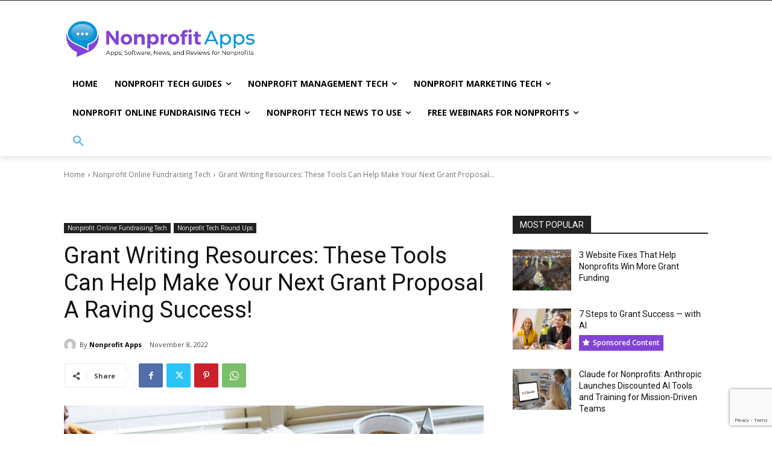

--- FILE ---
content_type: text/html; charset=utf-8
request_url: https://www.google.com/recaptcha/api2/anchor?ar=1&k=6LeVGo8fAAAAANJggy83VBwGkBTLH_p9UChAs8p_&co=aHR0cHM6Ly9ub25wcm9maXQtYXBwcy5jb206NDQz&hl=en&v=PoyoqOPhxBO7pBk68S4YbpHZ&size=invisible&anchor-ms=20000&execute-ms=30000&cb=4jru0wnbklib
body_size: 48657
content:
<!DOCTYPE HTML><html dir="ltr" lang="en"><head><meta http-equiv="Content-Type" content="text/html; charset=UTF-8">
<meta http-equiv="X-UA-Compatible" content="IE=edge">
<title>reCAPTCHA</title>
<style type="text/css">
/* cyrillic-ext */
@font-face {
  font-family: 'Roboto';
  font-style: normal;
  font-weight: 400;
  font-stretch: 100%;
  src: url(//fonts.gstatic.com/s/roboto/v48/KFO7CnqEu92Fr1ME7kSn66aGLdTylUAMa3GUBHMdazTgWw.woff2) format('woff2');
  unicode-range: U+0460-052F, U+1C80-1C8A, U+20B4, U+2DE0-2DFF, U+A640-A69F, U+FE2E-FE2F;
}
/* cyrillic */
@font-face {
  font-family: 'Roboto';
  font-style: normal;
  font-weight: 400;
  font-stretch: 100%;
  src: url(//fonts.gstatic.com/s/roboto/v48/KFO7CnqEu92Fr1ME7kSn66aGLdTylUAMa3iUBHMdazTgWw.woff2) format('woff2');
  unicode-range: U+0301, U+0400-045F, U+0490-0491, U+04B0-04B1, U+2116;
}
/* greek-ext */
@font-face {
  font-family: 'Roboto';
  font-style: normal;
  font-weight: 400;
  font-stretch: 100%;
  src: url(//fonts.gstatic.com/s/roboto/v48/KFO7CnqEu92Fr1ME7kSn66aGLdTylUAMa3CUBHMdazTgWw.woff2) format('woff2');
  unicode-range: U+1F00-1FFF;
}
/* greek */
@font-face {
  font-family: 'Roboto';
  font-style: normal;
  font-weight: 400;
  font-stretch: 100%;
  src: url(//fonts.gstatic.com/s/roboto/v48/KFO7CnqEu92Fr1ME7kSn66aGLdTylUAMa3-UBHMdazTgWw.woff2) format('woff2');
  unicode-range: U+0370-0377, U+037A-037F, U+0384-038A, U+038C, U+038E-03A1, U+03A3-03FF;
}
/* math */
@font-face {
  font-family: 'Roboto';
  font-style: normal;
  font-weight: 400;
  font-stretch: 100%;
  src: url(//fonts.gstatic.com/s/roboto/v48/KFO7CnqEu92Fr1ME7kSn66aGLdTylUAMawCUBHMdazTgWw.woff2) format('woff2');
  unicode-range: U+0302-0303, U+0305, U+0307-0308, U+0310, U+0312, U+0315, U+031A, U+0326-0327, U+032C, U+032F-0330, U+0332-0333, U+0338, U+033A, U+0346, U+034D, U+0391-03A1, U+03A3-03A9, U+03B1-03C9, U+03D1, U+03D5-03D6, U+03F0-03F1, U+03F4-03F5, U+2016-2017, U+2034-2038, U+203C, U+2040, U+2043, U+2047, U+2050, U+2057, U+205F, U+2070-2071, U+2074-208E, U+2090-209C, U+20D0-20DC, U+20E1, U+20E5-20EF, U+2100-2112, U+2114-2115, U+2117-2121, U+2123-214F, U+2190, U+2192, U+2194-21AE, U+21B0-21E5, U+21F1-21F2, U+21F4-2211, U+2213-2214, U+2216-22FF, U+2308-230B, U+2310, U+2319, U+231C-2321, U+2336-237A, U+237C, U+2395, U+239B-23B7, U+23D0, U+23DC-23E1, U+2474-2475, U+25AF, U+25B3, U+25B7, U+25BD, U+25C1, U+25CA, U+25CC, U+25FB, U+266D-266F, U+27C0-27FF, U+2900-2AFF, U+2B0E-2B11, U+2B30-2B4C, U+2BFE, U+3030, U+FF5B, U+FF5D, U+1D400-1D7FF, U+1EE00-1EEFF;
}
/* symbols */
@font-face {
  font-family: 'Roboto';
  font-style: normal;
  font-weight: 400;
  font-stretch: 100%;
  src: url(//fonts.gstatic.com/s/roboto/v48/KFO7CnqEu92Fr1ME7kSn66aGLdTylUAMaxKUBHMdazTgWw.woff2) format('woff2');
  unicode-range: U+0001-000C, U+000E-001F, U+007F-009F, U+20DD-20E0, U+20E2-20E4, U+2150-218F, U+2190, U+2192, U+2194-2199, U+21AF, U+21E6-21F0, U+21F3, U+2218-2219, U+2299, U+22C4-22C6, U+2300-243F, U+2440-244A, U+2460-24FF, U+25A0-27BF, U+2800-28FF, U+2921-2922, U+2981, U+29BF, U+29EB, U+2B00-2BFF, U+4DC0-4DFF, U+FFF9-FFFB, U+10140-1018E, U+10190-1019C, U+101A0, U+101D0-101FD, U+102E0-102FB, U+10E60-10E7E, U+1D2C0-1D2D3, U+1D2E0-1D37F, U+1F000-1F0FF, U+1F100-1F1AD, U+1F1E6-1F1FF, U+1F30D-1F30F, U+1F315, U+1F31C, U+1F31E, U+1F320-1F32C, U+1F336, U+1F378, U+1F37D, U+1F382, U+1F393-1F39F, U+1F3A7-1F3A8, U+1F3AC-1F3AF, U+1F3C2, U+1F3C4-1F3C6, U+1F3CA-1F3CE, U+1F3D4-1F3E0, U+1F3ED, U+1F3F1-1F3F3, U+1F3F5-1F3F7, U+1F408, U+1F415, U+1F41F, U+1F426, U+1F43F, U+1F441-1F442, U+1F444, U+1F446-1F449, U+1F44C-1F44E, U+1F453, U+1F46A, U+1F47D, U+1F4A3, U+1F4B0, U+1F4B3, U+1F4B9, U+1F4BB, U+1F4BF, U+1F4C8-1F4CB, U+1F4D6, U+1F4DA, U+1F4DF, U+1F4E3-1F4E6, U+1F4EA-1F4ED, U+1F4F7, U+1F4F9-1F4FB, U+1F4FD-1F4FE, U+1F503, U+1F507-1F50B, U+1F50D, U+1F512-1F513, U+1F53E-1F54A, U+1F54F-1F5FA, U+1F610, U+1F650-1F67F, U+1F687, U+1F68D, U+1F691, U+1F694, U+1F698, U+1F6AD, U+1F6B2, U+1F6B9-1F6BA, U+1F6BC, U+1F6C6-1F6CF, U+1F6D3-1F6D7, U+1F6E0-1F6EA, U+1F6F0-1F6F3, U+1F6F7-1F6FC, U+1F700-1F7FF, U+1F800-1F80B, U+1F810-1F847, U+1F850-1F859, U+1F860-1F887, U+1F890-1F8AD, U+1F8B0-1F8BB, U+1F8C0-1F8C1, U+1F900-1F90B, U+1F93B, U+1F946, U+1F984, U+1F996, U+1F9E9, U+1FA00-1FA6F, U+1FA70-1FA7C, U+1FA80-1FA89, U+1FA8F-1FAC6, U+1FACE-1FADC, U+1FADF-1FAE9, U+1FAF0-1FAF8, U+1FB00-1FBFF;
}
/* vietnamese */
@font-face {
  font-family: 'Roboto';
  font-style: normal;
  font-weight: 400;
  font-stretch: 100%;
  src: url(//fonts.gstatic.com/s/roboto/v48/KFO7CnqEu92Fr1ME7kSn66aGLdTylUAMa3OUBHMdazTgWw.woff2) format('woff2');
  unicode-range: U+0102-0103, U+0110-0111, U+0128-0129, U+0168-0169, U+01A0-01A1, U+01AF-01B0, U+0300-0301, U+0303-0304, U+0308-0309, U+0323, U+0329, U+1EA0-1EF9, U+20AB;
}
/* latin-ext */
@font-face {
  font-family: 'Roboto';
  font-style: normal;
  font-weight: 400;
  font-stretch: 100%;
  src: url(//fonts.gstatic.com/s/roboto/v48/KFO7CnqEu92Fr1ME7kSn66aGLdTylUAMa3KUBHMdazTgWw.woff2) format('woff2');
  unicode-range: U+0100-02BA, U+02BD-02C5, U+02C7-02CC, U+02CE-02D7, U+02DD-02FF, U+0304, U+0308, U+0329, U+1D00-1DBF, U+1E00-1E9F, U+1EF2-1EFF, U+2020, U+20A0-20AB, U+20AD-20C0, U+2113, U+2C60-2C7F, U+A720-A7FF;
}
/* latin */
@font-face {
  font-family: 'Roboto';
  font-style: normal;
  font-weight: 400;
  font-stretch: 100%;
  src: url(//fonts.gstatic.com/s/roboto/v48/KFO7CnqEu92Fr1ME7kSn66aGLdTylUAMa3yUBHMdazQ.woff2) format('woff2');
  unicode-range: U+0000-00FF, U+0131, U+0152-0153, U+02BB-02BC, U+02C6, U+02DA, U+02DC, U+0304, U+0308, U+0329, U+2000-206F, U+20AC, U+2122, U+2191, U+2193, U+2212, U+2215, U+FEFF, U+FFFD;
}
/* cyrillic-ext */
@font-face {
  font-family: 'Roboto';
  font-style: normal;
  font-weight: 500;
  font-stretch: 100%;
  src: url(//fonts.gstatic.com/s/roboto/v48/KFO7CnqEu92Fr1ME7kSn66aGLdTylUAMa3GUBHMdazTgWw.woff2) format('woff2');
  unicode-range: U+0460-052F, U+1C80-1C8A, U+20B4, U+2DE0-2DFF, U+A640-A69F, U+FE2E-FE2F;
}
/* cyrillic */
@font-face {
  font-family: 'Roboto';
  font-style: normal;
  font-weight: 500;
  font-stretch: 100%;
  src: url(//fonts.gstatic.com/s/roboto/v48/KFO7CnqEu92Fr1ME7kSn66aGLdTylUAMa3iUBHMdazTgWw.woff2) format('woff2');
  unicode-range: U+0301, U+0400-045F, U+0490-0491, U+04B0-04B1, U+2116;
}
/* greek-ext */
@font-face {
  font-family: 'Roboto';
  font-style: normal;
  font-weight: 500;
  font-stretch: 100%;
  src: url(//fonts.gstatic.com/s/roboto/v48/KFO7CnqEu92Fr1ME7kSn66aGLdTylUAMa3CUBHMdazTgWw.woff2) format('woff2');
  unicode-range: U+1F00-1FFF;
}
/* greek */
@font-face {
  font-family: 'Roboto';
  font-style: normal;
  font-weight: 500;
  font-stretch: 100%;
  src: url(//fonts.gstatic.com/s/roboto/v48/KFO7CnqEu92Fr1ME7kSn66aGLdTylUAMa3-UBHMdazTgWw.woff2) format('woff2');
  unicode-range: U+0370-0377, U+037A-037F, U+0384-038A, U+038C, U+038E-03A1, U+03A3-03FF;
}
/* math */
@font-face {
  font-family: 'Roboto';
  font-style: normal;
  font-weight: 500;
  font-stretch: 100%;
  src: url(//fonts.gstatic.com/s/roboto/v48/KFO7CnqEu92Fr1ME7kSn66aGLdTylUAMawCUBHMdazTgWw.woff2) format('woff2');
  unicode-range: U+0302-0303, U+0305, U+0307-0308, U+0310, U+0312, U+0315, U+031A, U+0326-0327, U+032C, U+032F-0330, U+0332-0333, U+0338, U+033A, U+0346, U+034D, U+0391-03A1, U+03A3-03A9, U+03B1-03C9, U+03D1, U+03D5-03D6, U+03F0-03F1, U+03F4-03F5, U+2016-2017, U+2034-2038, U+203C, U+2040, U+2043, U+2047, U+2050, U+2057, U+205F, U+2070-2071, U+2074-208E, U+2090-209C, U+20D0-20DC, U+20E1, U+20E5-20EF, U+2100-2112, U+2114-2115, U+2117-2121, U+2123-214F, U+2190, U+2192, U+2194-21AE, U+21B0-21E5, U+21F1-21F2, U+21F4-2211, U+2213-2214, U+2216-22FF, U+2308-230B, U+2310, U+2319, U+231C-2321, U+2336-237A, U+237C, U+2395, U+239B-23B7, U+23D0, U+23DC-23E1, U+2474-2475, U+25AF, U+25B3, U+25B7, U+25BD, U+25C1, U+25CA, U+25CC, U+25FB, U+266D-266F, U+27C0-27FF, U+2900-2AFF, U+2B0E-2B11, U+2B30-2B4C, U+2BFE, U+3030, U+FF5B, U+FF5D, U+1D400-1D7FF, U+1EE00-1EEFF;
}
/* symbols */
@font-face {
  font-family: 'Roboto';
  font-style: normal;
  font-weight: 500;
  font-stretch: 100%;
  src: url(//fonts.gstatic.com/s/roboto/v48/KFO7CnqEu92Fr1ME7kSn66aGLdTylUAMaxKUBHMdazTgWw.woff2) format('woff2');
  unicode-range: U+0001-000C, U+000E-001F, U+007F-009F, U+20DD-20E0, U+20E2-20E4, U+2150-218F, U+2190, U+2192, U+2194-2199, U+21AF, U+21E6-21F0, U+21F3, U+2218-2219, U+2299, U+22C4-22C6, U+2300-243F, U+2440-244A, U+2460-24FF, U+25A0-27BF, U+2800-28FF, U+2921-2922, U+2981, U+29BF, U+29EB, U+2B00-2BFF, U+4DC0-4DFF, U+FFF9-FFFB, U+10140-1018E, U+10190-1019C, U+101A0, U+101D0-101FD, U+102E0-102FB, U+10E60-10E7E, U+1D2C0-1D2D3, U+1D2E0-1D37F, U+1F000-1F0FF, U+1F100-1F1AD, U+1F1E6-1F1FF, U+1F30D-1F30F, U+1F315, U+1F31C, U+1F31E, U+1F320-1F32C, U+1F336, U+1F378, U+1F37D, U+1F382, U+1F393-1F39F, U+1F3A7-1F3A8, U+1F3AC-1F3AF, U+1F3C2, U+1F3C4-1F3C6, U+1F3CA-1F3CE, U+1F3D4-1F3E0, U+1F3ED, U+1F3F1-1F3F3, U+1F3F5-1F3F7, U+1F408, U+1F415, U+1F41F, U+1F426, U+1F43F, U+1F441-1F442, U+1F444, U+1F446-1F449, U+1F44C-1F44E, U+1F453, U+1F46A, U+1F47D, U+1F4A3, U+1F4B0, U+1F4B3, U+1F4B9, U+1F4BB, U+1F4BF, U+1F4C8-1F4CB, U+1F4D6, U+1F4DA, U+1F4DF, U+1F4E3-1F4E6, U+1F4EA-1F4ED, U+1F4F7, U+1F4F9-1F4FB, U+1F4FD-1F4FE, U+1F503, U+1F507-1F50B, U+1F50D, U+1F512-1F513, U+1F53E-1F54A, U+1F54F-1F5FA, U+1F610, U+1F650-1F67F, U+1F687, U+1F68D, U+1F691, U+1F694, U+1F698, U+1F6AD, U+1F6B2, U+1F6B9-1F6BA, U+1F6BC, U+1F6C6-1F6CF, U+1F6D3-1F6D7, U+1F6E0-1F6EA, U+1F6F0-1F6F3, U+1F6F7-1F6FC, U+1F700-1F7FF, U+1F800-1F80B, U+1F810-1F847, U+1F850-1F859, U+1F860-1F887, U+1F890-1F8AD, U+1F8B0-1F8BB, U+1F8C0-1F8C1, U+1F900-1F90B, U+1F93B, U+1F946, U+1F984, U+1F996, U+1F9E9, U+1FA00-1FA6F, U+1FA70-1FA7C, U+1FA80-1FA89, U+1FA8F-1FAC6, U+1FACE-1FADC, U+1FADF-1FAE9, U+1FAF0-1FAF8, U+1FB00-1FBFF;
}
/* vietnamese */
@font-face {
  font-family: 'Roboto';
  font-style: normal;
  font-weight: 500;
  font-stretch: 100%;
  src: url(//fonts.gstatic.com/s/roboto/v48/KFO7CnqEu92Fr1ME7kSn66aGLdTylUAMa3OUBHMdazTgWw.woff2) format('woff2');
  unicode-range: U+0102-0103, U+0110-0111, U+0128-0129, U+0168-0169, U+01A0-01A1, U+01AF-01B0, U+0300-0301, U+0303-0304, U+0308-0309, U+0323, U+0329, U+1EA0-1EF9, U+20AB;
}
/* latin-ext */
@font-face {
  font-family: 'Roboto';
  font-style: normal;
  font-weight: 500;
  font-stretch: 100%;
  src: url(//fonts.gstatic.com/s/roboto/v48/KFO7CnqEu92Fr1ME7kSn66aGLdTylUAMa3KUBHMdazTgWw.woff2) format('woff2');
  unicode-range: U+0100-02BA, U+02BD-02C5, U+02C7-02CC, U+02CE-02D7, U+02DD-02FF, U+0304, U+0308, U+0329, U+1D00-1DBF, U+1E00-1E9F, U+1EF2-1EFF, U+2020, U+20A0-20AB, U+20AD-20C0, U+2113, U+2C60-2C7F, U+A720-A7FF;
}
/* latin */
@font-face {
  font-family: 'Roboto';
  font-style: normal;
  font-weight: 500;
  font-stretch: 100%;
  src: url(//fonts.gstatic.com/s/roboto/v48/KFO7CnqEu92Fr1ME7kSn66aGLdTylUAMa3yUBHMdazQ.woff2) format('woff2');
  unicode-range: U+0000-00FF, U+0131, U+0152-0153, U+02BB-02BC, U+02C6, U+02DA, U+02DC, U+0304, U+0308, U+0329, U+2000-206F, U+20AC, U+2122, U+2191, U+2193, U+2212, U+2215, U+FEFF, U+FFFD;
}
/* cyrillic-ext */
@font-face {
  font-family: 'Roboto';
  font-style: normal;
  font-weight: 900;
  font-stretch: 100%;
  src: url(//fonts.gstatic.com/s/roboto/v48/KFO7CnqEu92Fr1ME7kSn66aGLdTylUAMa3GUBHMdazTgWw.woff2) format('woff2');
  unicode-range: U+0460-052F, U+1C80-1C8A, U+20B4, U+2DE0-2DFF, U+A640-A69F, U+FE2E-FE2F;
}
/* cyrillic */
@font-face {
  font-family: 'Roboto';
  font-style: normal;
  font-weight: 900;
  font-stretch: 100%;
  src: url(//fonts.gstatic.com/s/roboto/v48/KFO7CnqEu92Fr1ME7kSn66aGLdTylUAMa3iUBHMdazTgWw.woff2) format('woff2');
  unicode-range: U+0301, U+0400-045F, U+0490-0491, U+04B0-04B1, U+2116;
}
/* greek-ext */
@font-face {
  font-family: 'Roboto';
  font-style: normal;
  font-weight: 900;
  font-stretch: 100%;
  src: url(//fonts.gstatic.com/s/roboto/v48/KFO7CnqEu92Fr1ME7kSn66aGLdTylUAMa3CUBHMdazTgWw.woff2) format('woff2');
  unicode-range: U+1F00-1FFF;
}
/* greek */
@font-face {
  font-family: 'Roboto';
  font-style: normal;
  font-weight: 900;
  font-stretch: 100%;
  src: url(//fonts.gstatic.com/s/roboto/v48/KFO7CnqEu92Fr1ME7kSn66aGLdTylUAMa3-UBHMdazTgWw.woff2) format('woff2');
  unicode-range: U+0370-0377, U+037A-037F, U+0384-038A, U+038C, U+038E-03A1, U+03A3-03FF;
}
/* math */
@font-face {
  font-family: 'Roboto';
  font-style: normal;
  font-weight: 900;
  font-stretch: 100%;
  src: url(//fonts.gstatic.com/s/roboto/v48/KFO7CnqEu92Fr1ME7kSn66aGLdTylUAMawCUBHMdazTgWw.woff2) format('woff2');
  unicode-range: U+0302-0303, U+0305, U+0307-0308, U+0310, U+0312, U+0315, U+031A, U+0326-0327, U+032C, U+032F-0330, U+0332-0333, U+0338, U+033A, U+0346, U+034D, U+0391-03A1, U+03A3-03A9, U+03B1-03C9, U+03D1, U+03D5-03D6, U+03F0-03F1, U+03F4-03F5, U+2016-2017, U+2034-2038, U+203C, U+2040, U+2043, U+2047, U+2050, U+2057, U+205F, U+2070-2071, U+2074-208E, U+2090-209C, U+20D0-20DC, U+20E1, U+20E5-20EF, U+2100-2112, U+2114-2115, U+2117-2121, U+2123-214F, U+2190, U+2192, U+2194-21AE, U+21B0-21E5, U+21F1-21F2, U+21F4-2211, U+2213-2214, U+2216-22FF, U+2308-230B, U+2310, U+2319, U+231C-2321, U+2336-237A, U+237C, U+2395, U+239B-23B7, U+23D0, U+23DC-23E1, U+2474-2475, U+25AF, U+25B3, U+25B7, U+25BD, U+25C1, U+25CA, U+25CC, U+25FB, U+266D-266F, U+27C0-27FF, U+2900-2AFF, U+2B0E-2B11, U+2B30-2B4C, U+2BFE, U+3030, U+FF5B, U+FF5D, U+1D400-1D7FF, U+1EE00-1EEFF;
}
/* symbols */
@font-face {
  font-family: 'Roboto';
  font-style: normal;
  font-weight: 900;
  font-stretch: 100%;
  src: url(//fonts.gstatic.com/s/roboto/v48/KFO7CnqEu92Fr1ME7kSn66aGLdTylUAMaxKUBHMdazTgWw.woff2) format('woff2');
  unicode-range: U+0001-000C, U+000E-001F, U+007F-009F, U+20DD-20E0, U+20E2-20E4, U+2150-218F, U+2190, U+2192, U+2194-2199, U+21AF, U+21E6-21F0, U+21F3, U+2218-2219, U+2299, U+22C4-22C6, U+2300-243F, U+2440-244A, U+2460-24FF, U+25A0-27BF, U+2800-28FF, U+2921-2922, U+2981, U+29BF, U+29EB, U+2B00-2BFF, U+4DC0-4DFF, U+FFF9-FFFB, U+10140-1018E, U+10190-1019C, U+101A0, U+101D0-101FD, U+102E0-102FB, U+10E60-10E7E, U+1D2C0-1D2D3, U+1D2E0-1D37F, U+1F000-1F0FF, U+1F100-1F1AD, U+1F1E6-1F1FF, U+1F30D-1F30F, U+1F315, U+1F31C, U+1F31E, U+1F320-1F32C, U+1F336, U+1F378, U+1F37D, U+1F382, U+1F393-1F39F, U+1F3A7-1F3A8, U+1F3AC-1F3AF, U+1F3C2, U+1F3C4-1F3C6, U+1F3CA-1F3CE, U+1F3D4-1F3E0, U+1F3ED, U+1F3F1-1F3F3, U+1F3F5-1F3F7, U+1F408, U+1F415, U+1F41F, U+1F426, U+1F43F, U+1F441-1F442, U+1F444, U+1F446-1F449, U+1F44C-1F44E, U+1F453, U+1F46A, U+1F47D, U+1F4A3, U+1F4B0, U+1F4B3, U+1F4B9, U+1F4BB, U+1F4BF, U+1F4C8-1F4CB, U+1F4D6, U+1F4DA, U+1F4DF, U+1F4E3-1F4E6, U+1F4EA-1F4ED, U+1F4F7, U+1F4F9-1F4FB, U+1F4FD-1F4FE, U+1F503, U+1F507-1F50B, U+1F50D, U+1F512-1F513, U+1F53E-1F54A, U+1F54F-1F5FA, U+1F610, U+1F650-1F67F, U+1F687, U+1F68D, U+1F691, U+1F694, U+1F698, U+1F6AD, U+1F6B2, U+1F6B9-1F6BA, U+1F6BC, U+1F6C6-1F6CF, U+1F6D3-1F6D7, U+1F6E0-1F6EA, U+1F6F0-1F6F3, U+1F6F7-1F6FC, U+1F700-1F7FF, U+1F800-1F80B, U+1F810-1F847, U+1F850-1F859, U+1F860-1F887, U+1F890-1F8AD, U+1F8B0-1F8BB, U+1F8C0-1F8C1, U+1F900-1F90B, U+1F93B, U+1F946, U+1F984, U+1F996, U+1F9E9, U+1FA00-1FA6F, U+1FA70-1FA7C, U+1FA80-1FA89, U+1FA8F-1FAC6, U+1FACE-1FADC, U+1FADF-1FAE9, U+1FAF0-1FAF8, U+1FB00-1FBFF;
}
/* vietnamese */
@font-face {
  font-family: 'Roboto';
  font-style: normal;
  font-weight: 900;
  font-stretch: 100%;
  src: url(//fonts.gstatic.com/s/roboto/v48/KFO7CnqEu92Fr1ME7kSn66aGLdTylUAMa3OUBHMdazTgWw.woff2) format('woff2');
  unicode-range: U+0102-0103, U+0110-0111, U+0128-0129, U+0168-0169, U+01A0-01A1, U+01AF-01B0, U+0300-0301, U+0303-0304, U+0308-0309, U+0323, U+0329, U+1EA0-1EF9, U+20AB;
}
/* latin-ext */
@font-face {
  font-family: 'Roboto';
  font-style: normal;
  font-weight: 900;
  font-stretch: 100%;
  src: url(//fonts.gstatic.com/s/roboto/v48/KFO7CnqEu92Fr1ME7kSn66aGLdTylUAMa3KUBHMdazTgWw.woff2) format('woff2');
  unicode-range: U+0100-02BA, U+02BD-02C5, U+02C7-02CC, U+02CE-02D7, U+02DD-02FF, U+0304, U+0308, U+0329, U+1D00-1DBF, U+1E00-1E9F, U+1EF2-1EFF, U+2020, U+20A0-20AB, U+20AD-20C0, U+2113, U+2C60-2C7F, U+A720-A7FF;
}
/* latin */
@font-face {
  font-family: 'Roboto';
  font-style: normal;
  font-weight: 900;
  font-stretch: 100%;
  src: url(//fonts.gstatic.com/s/roboto/v48/KFO7CnqEu92Fr1ME7kSn66aGLdTylUAMa3yUBHMdazQ.woff2) format('woff2');
  unicode-range: U+0000-00FF, U+0131, U+0152-0153, U+02BB-02BC, U+02C6, U+02DA, U+02DC, U+0304, U+0308, U+0329, U+2000-206F, U+20AC, U+2122, U+2191, U+2193, U+2212, U+2215, U+FEFF, U+FFFD;
}

</style>
<link rel="stylesheet" type="text/css" href="https://www.gstatic.com/recaptcha/releases/PoyoqOPhxBO7pBk68S4YbpHZ/styles__ltr.css">
<script nonce="nWnQUyrwyIBY9qtjKDz_bA" type="text/javascript">window['__recaptcha_api'] = 'https://www.google.com/recaptcha/api2/';</script>
<script type="text/javascript" src="https://www.gstatic.com/recaptcha/releases/PoyoqOPhxBO7pBk68S4YbpHZ/recaptcha__en.js" nonce="nWnQUyrwyIBY9qtjKDz_bA">
      
    </script></head>
<body><div id="rc-anchor-alert" class="rc-anchor-alert"></div>
<input type="hidden" id="recaptcha-token" value="[base64]">
<script type="text/javascript" nonce="nWnQUyrwyIBY9qtjKDz_bA">
      recaptcha.anchor.Main.init("[\x22ainput\x22,[\x22bgdata\x22,\x22\x22,\[base64]/[base64]/MjU1Ong/[base64]/[base64]/[base64]/[base64]/[base64]/[base64]/[base64]/[base64]/[base64]/[base64]/[base64]/[base64]/[base64]/[base64]/[base64]\\u003d\x22,\[base64]\x22,\x22woxew5haw5RGw7LDsMK0WsKUcMKawpFHfjJ0S8O2fkgowqMNNFAJwrw9wrJkRwcABQx7wqXDtgbDu2jDq8OgwqIgw4nCvh7DmsOtb1HDpU5qwqzCvjVpcS3DizZzw7jDtnkswpfCtcO5w4vDow/CrhjCm3RvXAQ4w6jCuyYTwqbCtcO/[base64]/[base64]/wq1FwpnClR82F0kUPMKfwrBew4tPwqMtwrDCv8OgGsKaK8OqakJibUgAwrhiK8KzAsOlQsOHw5URw40ww73CuihLXsOPw5DDmMOpwrs/[base64]/CgRrCgsKIw7glDMOFwrjDm3DDi8KlbcOwMsKRwrorLS1NwrdQwqDCs8OowodMw7R6B3kcKxjChsKxYsKIw6XCqcK7w51HwrsHNsKVB3fCh8KRw5/Cp8OLwoQFOsK/[base64]/w43CosOiFELCoMK9w4prwo5/w4fCmcKENF9jDcONDcKlA2vDqwjDrcKkwqQiwo97wpLCo2A6YFPClcK0wqrDgsKRwrzChAwJN3kow4ovw4HCk2N3JlXCl1XDhcOBw4rDtDjCtsO5CXHCucKLaRPDpcOdw48rVsOfw6rCrBfCu8OkbMKITMOQwq3DuX/CpcK6aMOrw57DvSVzwpNwXMOUwqnDr3I7w4M2woPCuGjDhQ4vw7DCrkfDkTw8EsO/[base64]/DkTPDgsKgwozDlMKiWgrCk8K0YmlVw47CiDgRwpoeQTdlwpbDkMOVw4nDssK5esK9wqvChsOjAsK7UsO3BMOowrUkFcOiMsKMP8OvHXjDr0fCjmbCuMOFPAbClsK0VFDDucORFcKUVcK0P8OmwoDDpBvDo8OKwq8lDsKxe8O8HQAmJcOkw4PCmMK9w7o/wq3CpibChMOtIi3Cm8KcV1xuwqLDmsKfwrkSwovDgSjCnsKLwrwawpfClcO/AsKRw5NiYEw0VkDDgMKMRsKUwrTCmyvDiMKWwq/[base64]/[base64]/CcKpw5zCocOowrgPaCHDsFnDkE9Lw55BMcOnwotSEMOCw6UDb8KfNcOGwr8qw7VOYiXCrMKrWj7DvijCrz7CoMKSFMO2wps4wpjCljxkMjUrw6d4wocLQsKRVGLDhjFkcU3Ds8KswoVlAsKWWcKjwrgnbMOiw69KFXtZwr7CjMKYHH/DqMOdwonDosKcSSd3w7Z4VzcvBS/DkARBeGF2woLDgXQ9ViR4WsOAwqnDtcKrw7vDo2p6SxPCrMKkecOFJcKWwojCqhMbwqYZcHDCnkcuwpTDmzsIw43CjjnCr8OhD8Kvw5gywoFzwpUxwqRHwrF/w7/CiggXJ8O3VMODWwfCgGHCpAEPbDkcwps3w689w656wr9xw6bCjMOCScKbwq/Drk58wr1pw4jCuHx3wrBiw6XDrsKrFRrDggVDIsO/wpJFw5cVwrPDtUrCosKvw505MHhVwqABw5R+woEMDyAwwoTCtcKOEsOIw5LCjHMMwo88XzViw4PCksKAw7N9w7zDmD8aw4zDiwRfQ8OUasO2wqLCiStgwonDrjs9K3PChwctw7Aaw4DDqjx/wpgTLgLCv8K+w5vCmGjDpsKcwrIkVMOgdsKZMTsdwqTDnyjCg8KvWxlYRGlsYhPCgxoDblw5wqMmVx8ZWsKEwqs3wqHCkMOOw7/Dr8O8AmYbworCmMODOUMgw5jDt1sMeMKgCGJ5a2zDqcKLw4zCicOCEcOoLUIpw4JdXD/CgcOsQkXCv8O6G8KdTGDCjMK1DTgpAcOTXkbCosKbZMKwwqrCqA1NwrLCpBgmYcOFBMOkXXsSwq/DiG8Mwqo2Hj1vAzwOS8KHdHpnw5MTwq/DshQsUCLCixDCtMKaUlwww65/w7RyK8OOdU5lwoDDlsKbw64SwovDl3zDpsKzHBMDeR8/[base64]/[base64]/[base64]/JsOLdsO0w5ljwpJaTMOVwrwDGMKUwqk7wp7DriPDuUxPQiPDhxk/GMKhwrzCisOvUwPCindrw5Yfwoo1woLCtzEKdFHDhMODwqotwpjDvsKzw79GUkxDwp7Do8Oxwr/CrcKZw6IzbcKJw7HDn8KyUcOnA8KfEQd3GMODworCoFcAwqfDnkc0w5B6w4HDhQFiVcKlL8KSesOpasOjw5scEsOfBTDCrsOpN8Kzw58EflzDpcK7w6XDuQXDl10iT19qNFoowqrDgU7DgRjDqMO7LGrDoFrDumTChU3CtMKKwqYFw4obfBo6woLCsGoaw5/[base64]/DssOAKS4RTcKpejhiEVjDnT5rCj3CiHxjMsOwwoUKChE/dxrDocKwN05awoDDpRvDmcKzw5IIBnDCkMKMOn3CpSMWTsK5EUccw7rDvHjDicKZw4pww4AdOMOpbHbCm8Kxw5hPBHbCnsKtaFjDosKqdMORwrTCkREiwq/CoH9Aw6IqHMOIKWjCtWXDuRnChcOUOsKWwp19V8OjFsOHB8KcD8KzXR7CkhVRSsKHX8KhWC0Qwo/CrcOUwrkKH8OCZXnDpMO7w4zCgXE5esOXwoBkwoZ/[base64]/DtGRSwrMrZMOdCjdDaMO1wqp4U0HDuknDlH7CmRTChXFiwoUzw4zChD/ChyIXwoV2w53CqzvDkMO5cnHCpFfCtcO/wp7DpsKMPzXDjMKrw4ErwofDgcO8w5/[base64]/bsKhwrpNwqnDgDwYwrHCvcOfCsOlAMK6wq3CrcKNOcOJwrUTw5zDpsOUaQwgw6nDh09jw6pmHVJQwo7DqiPCln7Dg8O0IifCn8OSbWd2XiEUwoMrBDJLUsORZnJoTEsQLU1/AcKCb8OUUMKKbcOpw6UIRcORAcOrW3nDo8OnFALCoTnCn8OeW8OtC3t1TMKmTAnCrMOHaMOZw5psJMONUF7CqlJoQcOPwrDDow7DucK+BHMhWgjDmihZwpdCIcKKw6PCoS5Iw4RHwrHDnVHDqQvDvGfCtcK2wr1pZMO4HsKhwr1SwqbDmUzDisKew7/[base64]/DisOhHsKWGg7DvcKtLsOJQzrDj8KcwplhwrLDncORw4rDhhHCkGvDisKYRizDp1nDlnU/wr/DocOwwr0mw63Ci8KjNcOiwrjCjcKpw6xHMMKKwp7DnEHCgRvDgQHDhT3CusOBCcKEwpjDoMOGwqLChMO5w73DqU/CjcOOOcOMfEHDjsK3CcKiwpUhI0kJVMOyXsO5QlMjX3vDrsKgwrHCiMOywoEOw4EJOjbChljDkkjDssOWwojDhQ4yw7xudSQVw7rCtxTDkT4kJ23Dsj14w4vDhCPCkMOhwqvCqBfCsMOzw6tKwpcqwpBnw7rDi8KNw7jCjz9RPihZaykywrTDjsOhwq7CoMKqw5/DiELCkT1uYiVVG8KUD1XDrgA6w6fCv8KpKsOLwppxE8KtwpXCtcKbwqQTw5/DqcOLw47DssKabMKJZXLCp8Kgw5jCpxfDvynCsMKTwofDpwJ/wo0ew5lBwrbCmsOPUQQaeCDDh8K+KQjCusK2w5TDoF82wr/[base64]/w5/DuBDDqF/DlcOXwrzCi8OLwpoeRsOCw4nDl3rClwTCsUHCqH9pwr1BwrHDrjXDgkRmXcKOe8KqwpdJw7pOAj7CsgpGwqBJJ8KGMghgw4EAwrcRwqFBw6nChsOawpXDtsKowoYHw4t/[base64]/Cg3tzSG3Cq05zTMKNw5nCgcKpwqTCgALDlVIrBlUUC0Bken3Dk0jCscKpwqzChsKAJsOFwq7Cp8O5UX/DuEDDolzDtcOuBMOvwovDusK8w4DDvsKVGCQJwoYLwoHDuFtnw6TCosO/[base64]/CoTPDsMOTWcKLc1LCh2pscMOBQ21ZVsK0wqHDlwnDiCwgw79DwoXDpsKCwr0qSMKzw7NUw5FOC0AKw4g1A30Aw5XDlCTDs8O/OcOANsOUB30TXCNrwpTCicObwrpheMOhwq86w7kMw77CucKHJyl0cHvCkcOBw5fClEzDs8KNd8KwCcOhch/Cr8KQP8OZHsOaegTDhSQmd0PDssOhNcK8wrPDscK4L8ORw7MAw7Y/w6TDjQVnTSrDj1TCmSdhOcO8U8KtX8OLMsK+N8K7wrYuw4DDmhTClsO3fsORwpTCi1/Ct8Oqw7kId2gPw4A/wp/[base64]/CjMOIwrpYEsOXw4XDqBU7wpfDmsOjw7nDucKFwpxYw4XClXjDgxDCvcKUwo7CmMOMw4rCscONw5XCncOCGFoRQcKtw4Z9w7AiDTfDkWfCv8Kyw4rCm8ORBMOBwobCj8OCWFcNHVIxVsOiEMOww4DDpT/[base64]/ccOLIcOww4QZwr5KQgIRwrDDisO5wrzCgDTDoMODwqR7w5vDkjDChQVhZcKWw7fDjh4MD3HCtgFqPsKoe8KsBMKaE1LDmxBTwrbCqMO8C23Csmo1W8OsJcKEwqo8TmXDtjxEwrLCszNbwpHDlRAye8KEYMOJNkbCscOQwobDpzHDmXIMJMOzw5/DhMOFDjfDl8K1IcOGw6VxUnTDpl8Gw6bDlHUPw6xpwpJhwrrCu8KXwrrCs196wq3CqBURX8ONJDs6asKhXUt+wpoFw687KW/[base64]/[base64]/TiVRJ8ORTsO8agrDmSnCvsOFenUvOVNvw5fDpwbDsCXCpCzDhcKgDcKrCcKuwqzCjcOOFRlEwpvCu8O7Nw0xw5bDpsOJw4rDvcKoa8KTdXZuw6MzwoUzwqXDo8OxwrNSAWbDpcORw4N0RHAvwqE/O8KAUAnChERpUXUow6hpWsKTZsKRw7Aow7d0IMKxditEwol6wr/[base64]/DrRh+DMOWwrkWwqwaw6ARLTUNYsK2wrx5FyNEw7pRw4jCgF4jesOOWTcLJ1zDnQDDhxdBw6Raw7bDhsKxA8KKR2RuWcOoJsOBwoUCwrY9OR3DiSxJG8KHQkbCuDPCo8OHw6koCMKRE8OEwplmwrR2wrjDnDsEwoo/[base64]/Dh8OZwrAawp7DrsKQcMOOZMOLG0LCs33Dgk3CvHU/wqTDrcOWw4UNw6rDuMKcccOTw7Vrw4nDjMO/w6rDtMKHw4fDlAvCvnfDrGF/d8KUBMKGKTt/w5oJwrY/wqDDusOCC2LDs19ZFcKJRDDDhxguA8OIwoHChsOCwp/Cj8OtHkPDqcKkw4wFw4/Ds3/Dqigswr7DmG4awqLCg8OnXMKcwpfDk8KUEDUhwrLCgU8/LcKAwpMVW8Obw5AdBUBSJMOBDMKPF2HDvjoqwp57w43CpMKnwrQnFsOiw6HCr8KbwqXDt27DrHl/[base64]/I8K3wr4dJQRRCsO8w4DDpsKrwqlmZnN4w605w5PCng3CoSBhWcOHwrfCtQXCiMKfOsKpe8Kuw5JUwqxbQAw+w7jDnWLCkMKEbcOewq9Sw7VhO8O0wrhwwobDnApmECFRXWhrwpBndMOtwpRgw7/DuMKpw5oPw5vCpUbCiMKCwq/DsxbDrjYFw5kiAXvDj2Yfw7HDtGLDnzTCiMOsw5/[base64]/[base64]/[base64]/Dr0kHw43CnF7Cvn7DhxFxD8OTwqHCqG5fwrPCoRQZwpLCkGnCucKKAkJmwp/Ct8Kbwo7DhUDDoMK8K8O6RV0QFCF2c8OKwp3ClHtgSzrDtMOwwprCscO9W8OYwqFtfRLDq8OFeTUKwoHDrcO6w4Buw7c8w4bCoMOfbEQ7VcOoHsOLw73CpsOOfcK4w58jMcKWwrHDgwZeecKKNsO0PcOSEMKNF3DDocO/bH9EGQdWw6xTGRx6eMKewpBxXTNDw6c0w7vCpR7DhnVTw4FGSjDCtcKVwo4pHMOXwqcsw7TDjhfCuj5UelnDjMKWLMOkPUDDpUfCrBcww67Cv2B7M8OawrtjSQrDtMOdwqnDtMKfw4XChMO6BMOeP8Kyf8O2b8OqwpZ/c8KGfjMfwpPDqHTDuMK0fcO+w54DVcO7asOcw7Rrw5M7wrTCgsKUQSPDpCPCoicJwq3CklbCscO/[base64]/ClSQKw4ZJKHgpw5vDrzBxIGLCsREzw6PCsAnCjnoLw6pJHMOKwoPDh0bDisKMw6AZwqnCtGRiwqJwacOSUMKJdsKFe1XDrh9DBXpoG8OULAk3w7nCuEnDm8O/[base64]/BMO/[base64]/CnsKoQHhTw6fCh8KdwojCiMOaw6HDrHdnwrPDmDnCicOEMkB1eyYEworCn8OLw5jCpcKRwpI+bTogUW8yw4DCnnHDpwnDu8OQw6jChcO2ZXvChnPDhsOJw4fDqMOQwpwqMTTChgtJJz7Cv8OuFk7CtW3Cq8O/wpvCv083Vzdzw6PDrFvCuTJRP3tOw5TDvDlgSDJHFMKASsOrKR7DnMKqZcO/w4kJW21EwpLCgsOeL8KXLwgpGMOlw4LCkibCvXsXw6bDm8OVw5vClcOlw4PCgsK0wqIgw4fCo8KaJMO9wrTCnQ4uwqAcDinChMOLw5vDrcKoOsOAW2DDs8OaQTvDuR7CusK8w6A1UcKjw47DmXLCs8KaaUN/FMKVYcOVwqzDrsKvwrMNw6nDoio6wp/[base64]/[base64]/Dr8O7DRfCnsO9cQnDqMOPMAMRX8KUfMOmw77DiGjDs8Otw6zDn8K7w4jDnWlFdwwowqpmYjrDicOBw60fw5N9w7A7wrTDtMKGGwsjw7xRw7bCr0DDpsOzNMO1LsO7wr/Do8KmaFknwqM+XHwNP8KLwp/ClyPDmcOQwosIWcK3LzA6w7HDmkXCuQLCqFvDkMOmwohrCMO8wojCqcOtVcKyw74aw67CvjXCpcO9U8Omw4gIwr0eCBpUw4TCl8KGRU9BwqBTw4jCpHJmw7U/Hh4+w6kCw5DDjMOcCUEzWSvDqMOGwr9ffcKtwovDtcOzG8KhccKVCsKvJWrChsKqwozDtMOuLTQJbUrCt3lZwoPCtCbDrsO/FsOoL8O7TGlFJ8KewoHCjsO5w4l6NMOFOMK3JsO+MMK/wplswoEIw53Cpk03woLDojpZwrHCsC1Nw4rDlGJdW2c2SsK4w6UfMsK8I8KtSsOlHMOWG0QBwrFOADnDgsOhwojDr27CpFMNwqBMM8O7OMKxwqrDrjBWXcOOw4jCmhREw6TCo8OiwpBvw43CtMK/CQ7ClMOMXHIMw63Dk8K/w7Qlw5ECw6jDkyckw5vCgwFew6/DoMOQN8KywqgTdMKGwrBmw545w6PDgMOfw6oxB8Opw6bDg8KMw4BPw6HCjsO/w6fCin/CjjxQNwbDpRttQzMBKsKEU8Kfw5MZwqQhwoTDmTNZw4VLw4nCmRDCu8Kvw6XDksOvMMK0w65swqo/[base64]/Dmm7Ch8OzKHDCncKJwoRDccOMw5Ygw6M8KBYHe8KBMyDCksKiw6xIw7HCn8KJw6okKSrDv3/ClzhwwqI5woxaHhoiw5V2Im3Dr0kmwrnDscKxZEtNwo5iwpQbw57DsEPCnwLClMKbwq7Ch8KOdj8bMMOswpLDuwvCpnIyGMKPP8O/w5lXH8Obwr3DicKowrPDvsOzMyF1QSbDoV/CmsOXwqXChisXw5/Cj8OHXy/Cp8KRR8OUCMOPwoPDuXDCq2NNNnPCom02w4zClChLJsK3PcKiN2HCkGTDkjoeYcORJcOIwovCtmcrw6bCkcK7w4JxPl7DnGF2FQ3DlxBlwr3DsGfCizrCsSh2wqMqwrPDokF7FnIgbcKGPWgoScO2wqcDwqYPw4YJwoMnMBrDmENPJMOHUcORw4/Cs8OUw6zCl0ggd8Oaw6QkeMOSFUoZQ1c0wqUbwo1iwpfDnMKqJMO6w7zDgMOUbDY7AXzDhMOfwpMAw7dLwqHDtBvCncOLwqlEwrnCswXCs8OfUD4POCzCmsOKehM9w4/DuALCvsOKw5NQE3l9wqgfFMO/XcOiw7wYwp5kGMKkwo7CoMOjMcKLwpV7MSXDs0tjGMKmehzDpXUkwprCkUMJw71WLMKWeV/Cig7DqcOJTHzCjhQEw5dPf8KUIsKfVWwEYlHCt2/CucKLbXfCg2XDhzdBb8KEw6Maw6rCu8KRExxLOjFNAcOdwo3Dk8OvwonCt0xiw4kyaVXCq8KRPGLDncKywr05NcOqwoTCsR45f8KGI1DDkALCgcKceztAw6psZEDDtkYkwo/CrwrCrX5Yw6Zdw53DglwHK8OKU8OqwosEwqA8w5A0wr3Du8KRwq3CuBzDrsOvZiPDs8OCG8KbQ2HDih8NwrsAO8KAw4LCksODw7N+w4d4wrsWXxbDhHzCgiMMw4zCh8OtUMO4AHM3wosswp/[base64]/[base64]/wr/CgcOSw48mwrTCgxNqDcO3MS7ChsOFXQhxwpZBwpl3HsK3w5kcw7h6wqHCq27DssKbccKCwo1Zwr5Aw7nChAAgw7rDgHvCg8ONw6ZwbwBTwpzDjCd8wqNtbsOBw5nCuElZw6bCmsKbNMKkWhnCtyfDtHJ9wrcvwoE/NMKGVjl/w7/Cj8OzwoLDhcOGwqjDocOQA8KcbsKuwqjClcKsw5zDgsObKsKGwr4vwqk1fMOpw5LDsMO5w7nCrMKQw7rCliVuwo7CnX5XTAbCri/CviFawrvCo8ObasO9wp/DtMK3w7oWf0jCoTrCgcKow7DCkx06w6MFcMK3wqTCj8OuwoXDkcKBCcOQF8KawoPDp8OCw7TCqCvCgEE4w4DCuQ/CulNDw4DChyNawojDq2pwwoLChWLDpC7DrcKoGMKwMsKDbMKrw4MxwpTDh3TCv8O0w5wrw5kGIiMOwqhTOnFsw7gSw4xLwrYVw7LCn8OlTcO5worDlsKkccOoA3ZnJ8KWBz/Dm07DmB/CrcKPIsOrM8OYwrErw6jCtmzCn8OrwqHDlcOmOU9Ew6FiwrnDnsOpwqI+NVF6aMKDVFPCo8OmYA/CosKvW8OjclXDjGwNYMKMw5zCogLDhcO/V2EUwq8Awqk+wqt3DFUXwrBzw4fDj01wLcOnXcK4wqVvckEGIUnCuRwlw4LDpnrCncKXV3bCscKJF8O8wo/[base64]/CoMKyc3LDhcKZw5NbwonDjsKjw5lRZTA3w6rCvjNMw4VwBjQ5w4PDoMKow4DDqMOzwoMzwpzDhSo0wpTCqsK5McODw7lmWsOlARDCpWbDoMKpw6PCrCVQZMOuwocxEmtje0XCnsKAYzTDnMOpwqlyw5oZUGfDjzA1wpTDm8Kww7bCm8KJw7pPcVsbFGh+Wx/CucOtallww5TCh1nCiXlkwrsRwroKwobDv8O2woEfw7XChcOiwqnDoR7DqWfDhypTwodsP0vCmsOAw5fCoMKxw43Ci8OzXcKsdcOCw6HDpkXCmMKzw5lRw7TCnj0Ow7/DkMOnQB06wpzDuSfCsQrDhMOYw7rCvz0TwrF0w6XCh8O9NsKFSsOkemZ2IiMdecKdwpEbw68zalMEd8OFN2IKBkXDgRhzSsOKJCF9AMOzFijCulrCniYzw5ZQwo3Ci8OSw7ZawqTDrjwNdTxpwojCicO/w6zCpmDDjiHDksKyw7dEw7/CqRlLwqDCgh7DssK7w6/Drkwdwqpxw758w4PDh17DuljDmlfDtsKVAQ3DtsKHwq3Du1klwrguJsKlwrBRIMKAfMO5w77DmsOOByjDtMK9wp9TwqA/[base64]/CusOZEXTDosKKL8OLw6DDti1EwrrDv2FpwoYywqHCmljDk8KRwoxbFMKTwrjDssOUw4TDr8KUwqxkECfDkyNQTMOQwrjDo8Knw7TDuMKPw4jCjsKXB8OXW0bCnMOGw784MXlaHsOjBinClsK+woTCpsOOUcK+w6jCkmfDnsKbwo/DjUh5w5zCjcKkPcOYPcOJRSdRFcKtdmd/MxXCkmVuw55jIAR4AMOWw4XCnk7Dq0PCicK5CMOOO8K1wpLCksKIwprCvwIPw7RZw5MqU3kTw6XDvMK1IhUwVcOMw5h0XsKpw5PCtC/DncKKEsKOdMK3W8KVTMK4w61KwrhIwpUSw6Uhwrc+XwTDrjrCpXFDw7UDw5ABIyHDi8Kkwp3CvMOPJGTDv1nDgMK7wrfCrSNLw7fDosK9NMKVGcKAwrHDrnZ6wojCpTnDj8OMwobClcK3C8KhJBwFw4fDnl17wpoLwoF2KChkfXrDkMOHwoFjbjB/w4/[base64]/CpG4lajTDrSDDg20XBnB0DcOkRcODw6pYfXDCvz9kUMOifhNywp40w6fDnMKnKsK7wpLCrMK4w715wrtbO8KeCUDDjMOFU8Obw5/DnDHCocO6wrl4JsOZGnDCqsOUPGpQFsO3w7jCoQnDmMOWPHkhwr/DhkfCsMOawoDDp8OuRyTDosKBwpnDs1PClFJbw6TDm8Otwo54w5cIwpjDuMKtw6jDr2nCh8Kbwr3Dj1pDwppfwqMDw6fDvMKuesK/w6x3OsOwfsOpWivCvcOPwrMJw5XDkGHChTU+eAHCkAMSwq3Dvww1RQLCswjCs8OjaMKQwq0UTljDt8KLKXYRw6DCuMKrwoTCusK4ZsOLwpFZFWDCt8OVTUw8w6zDmULCoMKVw4nDjmTDom7Cm8KQakxVNMKWw6Q5M0/DhcKGwqsgFlzCqsK3ZMKgBhwuPsKSb201DsKLU8KqAQ8kXcKYw67DiMK8TsO7YwolwqXDhn4VwofCumjDn8ODw642HgDCuMOyGsOcMcOgcMOMDXFOw4Ivw67CtSPDtcOREHDDtsO0wo7Dg8KpDsKhFmtkF8KZw53DlQYnRXgNwofDrsOJOsOKEGJ1HsKvwp/[base64]/DpsKxw5PDsjDCr8Oxw4JIwqrCmy1RKy81M15/w71jw6jCihjCngXDr0hHw7BjI28KIETChcO6KcO5w40GEgBtZgnDm8K/QkM7U0MzRMO1csKUMQ57QgDChsOOVMK/HFxmMw5aAzcGwr7CiDddUMOswqbCrzTDnVUFw6dawrUIOBQxw4DCvwHCm3rDk8O+w5UEw7VLZMKdw7t2wprCgcKAJAvDm8OxUcO7EsKOw7XCocOHwpbCgx/[base64]/[base64]/DkEHCsXDCqRLDn2jDjsO0bSYaw77CilLDlk8qa1HCgsOnCMO7wrrCsMK7DsOIw7LDvMOpw5xmWnYSa2IjTT0Qw5jDtsOawqjDqjAtRxYCwq3Ch2BEA8OiWnpzHMO8FlM3CgbCrMOJwpclFV7DuW7Do13CtsKOWsOyw4ASdMOcwrfComDClBDDoSvDosKOLmE/[base64]/DssOBVsOCw71fEsKMFW7CvsKnwrjCpT7CqxUwwphUXF9WwpfDtCRMw7xgw4HCj8Kww6/Dk8OcH0s4wolkwq19HsK9QGDCnDHCpC5sw5LCssKvKsKpaHRkwqFtwoDCrBk9MRkOARZTwobCr8KEKcKQwoTCk8KbMiMJLC1pM2XDpSHDqcOvVV/[base64]/DlsKrwq16w5/[base64]/w6LCvEPDkHI8dMO5WMKEPcO8DsOGBsKHw78zwrxVw4rChsOreGoWfsKiwonCn3DDoAROOsKyP2UCCFTDkm8ALVrDlCHDpMOBw5fClWxpwoXCvhwoZFJkdsOYwoMQw61lw6V6D2/CrhwPwrBENxjChUvDg0DCscK8w4HDggwzGMO4w5DDm8O1AF8WS1dswooZPcOCwobCp39dwpVxSUhJwqYWwp/[base64]/bcKwwoNJw5F1w7otXcOBw7FRBsOVeUFTGcORwpY0w6rCsVc3XwNtw5dhwp3DujBew5vDo8KHbXJCXMKpOV3DtRnCv8K+C8OzaVTCtzLChMKMA8KWwodawqzCmMKkElbCr8O6WGh/[base64]/Cn8ObAn4AJ8KqSERtPEXDglAwCcOWw6pza8KyMhTDlS0DcwTDlcOcw6TDuMK+w7jDiFDCh8KYJUPCu8OTwqXDiMKcw70aB3NDwrN3OcOFw45Tw7EwdMKeNgDCvMK0w7bDqsKUw5fDmgchw7MAZsK5w4PCvgXCtsO/V8Kswpwfw58Pwp5WwoRubWjDvnAew4knZ8OIw7hSPMKtbMOkMDMYw4XDtwLCm1TCgEnCi0/CpGLCmHAqS2LCpnHDqUNrT8O1wogvwq5qwqARwoxAw5NNUMO6DBbDjFVZL8Kiw78OXw9DwrBzasKow5hFw5HCtcKkwodfCcOHwo8wEsKlwoPCscKew6TCii1vwpLChgA+I8KlNcKoW8KGw6VEwq4Lw4dnVn/[base64]/[base64]/IsOsA8O1w5hcdsOhGmhiwqUaZ8Odw7BCw4M5w5/CqEczw5nCgMK8w4zCscOmKk0AAsO0IzXDsGvDvCFmwr7CscKLwq3DvSLDpMKQJQ/[base64]/Cg2EVBMKYW8O2wqzCqsOBw7vDlk/[base64]/CqxXDtA1ZeMODwoDDhT0iw4vCkMOjKWt5wqTDjMOmI8OWJWvDqSvCqjw0wpZ7RjvCpcORw6oMIWPCsB/[base64]/CtFTCn8ObZcKCw5zCjVMLwoh4w5skwqXCt8Kcw5ZdcVjDuzLDqArCiMKxU8KSwqk7w4/DgcOXCSvCrD7Cg1TCtXLCn8OhUMOHW8K8U3/DgsKlwpvCucKODcKhwr/DtsK6dMKtQMOgF8OMw5QAU8OYM8K5w53ClcKcw6cowqdEw7wFwoYEw6PDqcKcw5jCk8KfcSMvHzVMaEpzwoQdw6jDmcOuw7vDm2zCo8OpdBI7wo9TFXk5w6NyGUjDgB/ChA0Wwoxbw5sEwpd0w64Fwo7DuwhkU8OLw6nDvw1KwofCqkfDtsK9fsKaw5XDoMK1woHCgcOawr/[base64]/TQPCgg/Dq8O/IDZuwo0VwqNhwrXCmMOqXHgeFMKIw6fDgzLDhSnCisKtwrHCmkkLcysowqQgwojCumLDoU7CqRFJwq3CoRXDhGnCnC/Dh8OGw4o5w4MHEE7DoMKswpQ/w4o+D8Otw4DDhcO0w7LCnABHw53CtsKEOcKNwrPDncKHw61Bw4/DhMKrw4wZw7bCl8Oxw44vw6HCmTJOwo/[base64]/CvT0JCE7CuMOow4I2TMKCd3sLwr1Oe0t/[base64]/CncO/PsKLw57CrUFywrQSO8KCPMOFwqtJSMOeacOuE290w7BuVx5qasKMw5XDmxzChyF3w5fCgMKTRcOmwoLDgBnCh8KtX8OGGhVUPsKwCwoDwqsbwrgFw7gvw7Nkw5wXVMO+w7xiw6/Cm8Odw6E+wrHDnTEkLMOkLMOWDMKjwpnCqV8aEsKvP8KAcEjCvmPCqnXDjVdOa3DCuW4Xw53DiQDCoik6AsKXw6DCrMKYw7bCqgY4MsKHD2sTw5R7wqrCiFbCtcOzw7k9w5/CkMOIc8O/F8O9ccK6RsOewoIhUcO4OWgTa8Kew5HCgMOzw6XCgcKaw7vCpsOVAGFAHk/Cl8OXO3RvVi00VRt3w7rCisKzJiTCtcOpM0jChx1Ow44Gw5/ClMOmw6ByNsOywo4IXx7CjsOcw4dDJS3DgWd1w6vCksO0w4rChDvDjVnDksKYwo85w5wBfQYfw4HCki/CksKOwohNw7HCucOaWsOGw65OwoRhwrnDsG3DscOQLGbDrsOzw47Dm8OmX8KrwqNCw7AaR2YWHzNzPE3DkGxWwq07w6bDpcO7wpzCqcOHcMOmwpYQN8K7TMKrwp/CrUwfZALCjSvCg2DCl8KCworDiMOPw44gw5AzSkfCrwLCogjCu0zDr8Kcw4NjDcOrwpVgasOSFMOlGsKCw6/CuMOkwpxXwo4UwoXDnBETwpc6woLDgD52XcOsZsO6w67Dk8OeByE4wqjDpgNMZBh8PSnDucOrV8KiaQMAQsO1fsKFwq/DrcO1w5nDnsKtRGfCi8OsccK3w6jDksOKdUDCsWQDw4/DrsKjGS3CucOIwozDhTfCu8KkacKyfcKsdcK8w6PCisO4YMOowpV8wpRkKsOuw6hhwq4SbXhowqU7w6nCkMOJw7Nfw5PCq8KLwoNUw5/[base64]/DqcOow78LwqFBw7FHEcOTwqg7C8Kpwq9/azkdw7LDn8OpPcKRXTo4w5BVScKJwpVrPxhCw4rDhsO4woZvc2LCosO5AMOYwr/Cn8KvwqHDiyTCqMKiHgHDuk/DmlfDjSRHGcKFwp7CqxLDrnkhbSfDnDwxw7DDj8OSDVgUwol1woEtwp7Dg8Okw7RDwp4nwqnDhMKPLcO3ecKZMsKrwpLCj8KCwpcaQcOVc2FXw4fCh8KMSXViQ1Bifxptw6TDl3Z1AFgCaGDCghXCjVPCnU89wpTCvR0qw4DCsA/CvsO6wqcrKFZgGsKEIhrDscOpwohuRgTCmytyw57DkcO4ecOgOC/Dnyocw6YQwrUhN8OoOsOUw7/[base64]/YsO9CMO0RTbCrsOWcS/[base64]/CtsO5VsKwGMOKaMKNfcOnfT4hTF15FmvDucO6w5DCmCBkw6F9wqPDgMOzSsOuwofCtyM/wq9eUCDDoh3DpRYGwqwkLw7CswAXwq9rw6VQCcK0anhPwrUuaMKoDkU+wqtPw6rCkEobw75Ow54/w57CnihOFDhSF8KSG8KAZMK5UUEte8K8wo/[base64]/[base64]/DqErDpcODNj4dP8ORBMOMwqlVH8K0w4HCoAzDuA3CjTzCpUJFwpdAKFpUw4DCjcKqZzLCucKzw43CgUMuwo4Yw5LCmRbCicK3VsKUworDjsOcw7zCs0LCgsOhwrdMRGPDt8K8w4DDsxxuwo8UfCPCmXpsecOfw67DjVxew70qJFXDm8KkV3lYQ1UIw4/ClMK3R2bDgQd4wpUOw7fCncOfbcKDN8KWw4MOw6hoHcK+wq/CrsO7FVHCrnHDs0INwoLCly1nEMK4SRF5PFNuworCusKueVNRWSLCocKEwpNPw7bDmsO/c8O5f8Kww5bCriNGKXfDjSYYwo4aw4TClMOGWylzwpzCpEwrw4jCkcO5N8OFcMKCHiZtw6zDgRbDilfCoFEsXMK4w4QJdyM/w49WbAbCuAsyWsK8wqzCvTFmw4jCghvCg8OJwqrDqGfDv8KlFMOXw67CmwPDiMONw5bCtGrCu2VwwpsmwpU+JFPCm8ORw7/DpsKpfsO+HTPCuMOReDYWw6scZhvDtB3ChVMYT8OvMmHCsQHCh8KUw47CkMOdZDUlwq7DlcO/[base64]/Dm8OyP8OOw57CvcKZw4I8wql2w6YWw4LDi8O0FsKgSAfCsMOzThc4O1XDo3tXY3rCiMKuFcOkw788w5Bxwo0pw43CscKzwplqw6jChMKvw5Jnw5/[base64]\\u003d\\u003d\x22],null,[\x22conf\x22,null,\x226LeVGo8fAAAAANJggy83VBwGkBTLH_p9UChAs8p_\x22,0,null,null,null,0,[16,21,125,63,73,95,87,41,43,42,83,102,105,109,121],[1017145,536],0,null,null,null,null,0,null,0,null,700,1,null,0,\[base64]/76lBhnEnQkZnOKMAhmv8xEZ\x22,0,0,null,null,1,null,0,1,null,null,null,0],\x22https://nonprofit-apps.com:443\x22,null,[3,1,1],null,null,null,1,3600,[\x22https://www.google.com/intl/en/policies/privacy/\x22,\x22https://www.google.com/intl/en/policies/terms/\x22],\x22EJXErNNMM0QNFkRTC4uEzS5y/ugINfCrBzwDiQeXs20\\u003d\x22,1,0,null,1,1768981774546,0,0,[105,224,26,20,224],null,[131],\x22RC-WXv_fEiucduApQ\x22,null,null,null,null,null,\x220dAFcWeA4pLQ5vAHrFf29QxWXxjr9mqgXsHjuDUvhNyl_Wo8U6M2HxUOSbzJXc4ZqEOfAMmuEe2IQTssI1OzN06B6e_KNIt4iSIQ\x22,1769064574533]");
    </script></body></html>

--- FILE ---
content_type: image/svg+xml
request_url: https://nonprofit-apps.com/wp-content/uploads/2022/06/NONPROFITAPPS.svg
body_size: 3644
content:
<?xml version="1.0" encoding="UTF-8"?> <svg xmlns="http://www.w3.org/2000/svg" version="1.2" viewBox="0 0 550 131" width="550" height="131"><title>NONPROFITAPPS 2-ai</title><defs><clipPath id="cp1"><path d="m52.61 65.85c-18.13 0-32.79-10.61-32.79-23.74 0-13.12 14.66-23.73 32.79-23.73 18.14 0 32.79 10.61 32.79 23.73 0 13.13-14.65 23.74-32.79 23.74zm4.41-18.57c0-2.44-1.97-4.42-4.41-4.42-2.44 0-4.41 1.98-4.41 4.42 0 2.44 1.97 4.41 4.41 4.41 2.44 0 4.41-1.97 4.41-4.41zm-12.64 0c0-2.44-1.97-4.42-4.41-4.42-2.44 0-4.41 1.98-4.41 4.42 0 2.44 1.97 4.41 4.41 4.41 2.44 0 4.41-1.97 4.41-4.41zm25.28 0c0-2.44-1.97-4.42-4.41-4.42-2.44 0-4.41 1.98-4.41 4.42 0 2.44 1.97 4.41 4.41 4.41 2.44 0 4.41-1.97 4.41-4.41z"></path></clipPath><linearGradient id="g1" x1="18.1" y1="51.1" x2="19.3" y2="-17.1" gradientUnits="userSpaceOnUse"><stop offset="0" stop-color="#2c9cd6"></stop><stop offset="1" stop-color="#feffff"></stop></linearGradient><image width="421" height="17" id="img1" href="[data-uri]"></image></defs><style> .s0 { fill: #8243d6 } .s1 { fill: #0094d9 } .s2 { fill: url(#g1) } .s3 { fill: none } </style><g id="Layer 1"><g id="&lt;Group&gt;"><path id="&lt;Compound Path&gt;" fill-rule="evenodd" class="s0" d="m391.1 76c-2.2 1.2-5 2-7.8 2-5.4 0-9.5-3.1-9.5-9.3v-14h-4.2v-5.9h4.2v-8.3h8.6v8.3h8.2v6h-8.2v12.5c0 2.5 1 3.5 2.9 3.4q1.7 0 4-1.1zm-35.5-28.5h8.6v30.2h-8.6zm-19.3-1.5c0-6.9 5.1-10.3 11.1-10.3 2.1 0 4.2 0.4 5.8 1.1l-0.3 7.2c-1.5-0.7-3.1-1.2-4.5-1.2-2 0-3.5 1.1-3.5 3.5v2.3h7.1v6h-7.1v23.1h-8.6v-23.1h-4.1v-6h4.1zm23.6-2.2c-2.6 0-4.7-2.2-4.7-4.8 0-2.7 2.1-4.9 4.7-4.9 2.6 0 4.6 2.2 4.6 4.9 0 2.6-2 4.8-4.6 4.8zm-30.6 18.8c0 9.2-6.5 15.5-16.1 15.5-9.7 0-16.3-6.3-16.3-15.5 0-9.2 6.6-15.3 16.3-15.3 9.6 0 16.1 6.1 16.1 15.3zm-23.7 0.1c0 5 3.1 8.3 7.6 8.3 4.4 0 7.5-3.3 7.5-8.3 0-4.9-3.1-8.3-7.5-8.3-4.5 0-7.6 3.4-7.6 8.3zm-20.8-9.7c2.1-3.7 5.5-5.7 10-5.8v8.1c-6.2-0.5-10 2.8-10 7.9v14.5h-8.6v-30.2h8.6zm-14.3 9.9c0 9.1-5.6 15.2-14.1 15.2-4.2 0-7.5-1.7-9.7-4.7v15.3h-8.6v-41.1h8.6v4.4c2.2-3 5.5-4.7 9.6-4.7 8.4 0 14.2 6.2 14.2 15.6zm-8.8-0.3c0-4.9-3-8.3-7.4-8.3-4.5 0-7.6 3.4-7.6 8.3 0 5 3.1 8.3 7.6 8.3 4.4 0 7.4-3.4 7.4-8.3zm-31.3-3.8v19h-8.7v-16.5c0-3.8-2.2-6.1-5.9-6.1-4.4 0-6.9 3.3-6.9 7.7v14.9h-8.7v-30.2h8.7v5.3c2.1-3.8 5.7-5.6 10.4-5.6 6.7 0 11.1 4.4 11.1 11.5zm-35.9 3.9c0 9.2-6.5 15.4-16.2 15.4-9.7 0-16.2-6.2-16.2-15.4 0-9.3 6.5-15.4 16.2-15.4 9.7 0 16.2 6.1 16.2 15.4zm-23.7 0.1c0 4.9 3.1 8.3 7.5 8.3 4.5 0 7.6-3.4 7.6-8.3 0-4.9-3.1-8.3-7.6-8.3-4.4 0-7.5 3.4-7.5 8.3zm-22.6 15l-19.1-25.2v25.2h-8.4v-39.3h8.1l19 25.3v-25.3h8.4v39.3z"></path><path id="&lt;Compound Path&gt;" fill-rule="evenodd" class="s1" d="m531.2 78q-3.7 0-7.1-1-3.3-1-5.2-2.5l2.2-4.3q2 1.4 4.8 2.3 2.8 0.8 5.6 0.8 7.1 0 7.1-4 0-1.4-0.9-2.2-1-0.7-2.4-1.1-1.5-0.4-4.1-0.8-3.6-0.6-5.9-1.3-2.2-0.7-3.9-2.5-1.6-1.7-1.6-4.9 0-4 3.4-6.4 3.4-2.5 9-2.5 3 0 6 0.8 2.9 0.7 4.8 1.9l-2.3 4.3q-3.6-2.4-8.5-2.4-3.5 0-5.3 1.1-1.7 1.2-1.7 3 0 1.5 1 2.3 1 0.9 2.5 1.3 1.4 0.3 4.1 0.9 3.6 0.6 5.8 1.3 2.3 0.7 3.8 2.4 1.6 1.6 1.6 4.7 0 4-3.4 6.4-3.5 2.4-9.4 2.4zm-31.1-30.4q4.3 0 7.8 1.9 3.4 1.9 5.3 5.4 2 3.4 2 7.9 0 4.5-2 7.9-1.9 3.5-5.3 5.4-3.5 1.9-7.8 1.9-3.2 0-5.8-1.3-2.7-1.2-4.5-3.5v15.3h-5.4v-40.6h5.1v4.7q1.8-2.5 4.6-3.7 2.7-1.3 6-1.3zm-0.4 25.7q2.8 0 5.1-1.4 2.3-1.3 3.6-3.7 1.3-2.3 1.3-5.4 0-3.1-1.3-5.5-1.3-2.4-3.6-3.7-2.3-1.3-5.1-1.3-2.8 0-5.1 1.4-2.3 1.3-3.6 3.6-1.3 2.4-1.3 5.5 0 3.1 1.3 5.4 1.3 2.4 3.6 3.7 2.3 1.4 5.1 1.4zm-37.8-25.7q4.3 0 7.7 1.9 3.4 1.9 5.4 5.4 1.9 3.4 1.9 7.9 0 4.5-1.9 7.9-2 3.5-5.4 5.4-3.4 1.9-7.7 1.9-3.2 0-5.9-1.3-2.7-1.2-4.5-3.5v15.3h-5.4v-40.6h5.2v4.7q1.8-2.5 4.5-3.7 2.8-1.3 6.1-1.3zm-0.5 25.7q2.9 0 5.2-1.4 2.2-1.3 3.5-3.7 1.4-2.3 1.4-5.4 0-3.1-1.4-5.5-1.3-2.4-3.5-3.7-2.3-1.3-5.2-1.3-2.8 0-5.1 1.4-2.2 1.3-3.5 3.6-1.4 2.4-1.4 5.5 0 3.1 1.3 5.4 1.3 2.4 3.6 3.7 2.3 1.4 5.1 1.4zm-30.6-5.5h-20.8l-4.3 9.8h-5.8l17.8-39.2h5.5l17.9 39.2h-5.9zm-2-4.4l-8.5-19.3-8.4 19.3z"></path><path id="&lt;Compound Path&gt;" fill-rule="evenodd" class="s1" d="m82.6 69.2c-4.4 3-9.7 5.2-15.7 7l0.1 14.1-36.5-17.7c-21.4-11-26.2-31.6-8-49.9 14.8-14.9 41.4-16.1 58.1-3.6 16.5 12.2 20.7 37.3 2 50.1zm-25.6-21.9c0-2.5-2-4.4-4.4-4.4-2.4 0-4.4 1.9-4.4 4.4 0 2.4 2 4.4 4.4 4.4 2.4 0 4.4-2 4.4-4.4zm-12.6 0c0-2.5-2-4.4-4.4-4.4-2.5 0-4.4 1.9-4.4 4.4 0 2.4 1.9 4.4 4.4 4.4 2.4 0 4.4-2 4.4-4.4zm25.3 0c0-2.5-2-4.4-4.4-4.4-2.5 0-4.5 1.9-4.5 4.4 0 2.4 2 4.4 4.5 4.4 2.4 0 4.4-2 4.4-4.4z"></path><path id="&lt;Path&gt;" class="s0" d="m98.2 47.8c1.3 7 1 14.4-1.2 21.7-3.7 12.2-12 21.7-22.3 27.2q-3.3 1.8-6.8 3l-32.1 14 1.5-14.3c-22.2-8-34.7-31.6-28.9-54.5 0.1 16.7 10 26.3 24.7 32.3l37.1 18.2-0.1-16.9c14.8-4.7 26.7-14.7 28.1-30.7z"></path><g id="&lt;Clip Group&gt;" clip-path="url(#cp1)"><path id="&lt;Path&gt;" class="s2" d="m19.8 18.4h65.6v47.4h-65.6z"></path><path id="&lt;Compound Path&gt;" fill-rule="evenodd" class="s3" d="m52.6 65.8c-18.1 0-32.8-10.6-32.8-23.7 0-13.1 14.7-23.7 32.8-23.7 18.1 0 32.8 10.6 32.8 23.7 0 13.1-14.7 23.7-32.8 23.7zm4.4-18.5c0-2.5-2-4.4-4.4-4.4-2.4 0-4.4 1.9-4.4 4.4 0 2.4 2 4.4 4.4 4.4 2.4 0 4.4-2 4.4-4.4zm-12.6 0c0-2.5-2-4.4-4.4-4.4-2.5 0-4.4 1.9-4.4 4.4 0 2.4 1.9 4.4 4.4 4.4 2.4 0 4.4-2 4.4-4.4zm25.3 0c0-2.5-2-4.4-4.4-4.4-2.5 0-4.5 1.9-4.5 4.4 0 2.4 2 4.4 4.5 4.4 2.4 0 4.4-2 4.4-4.4z"></path></g></g></g><use id="Apps, Software, News, and Review" href="#img1" x="120" y="94"></use></svg> 